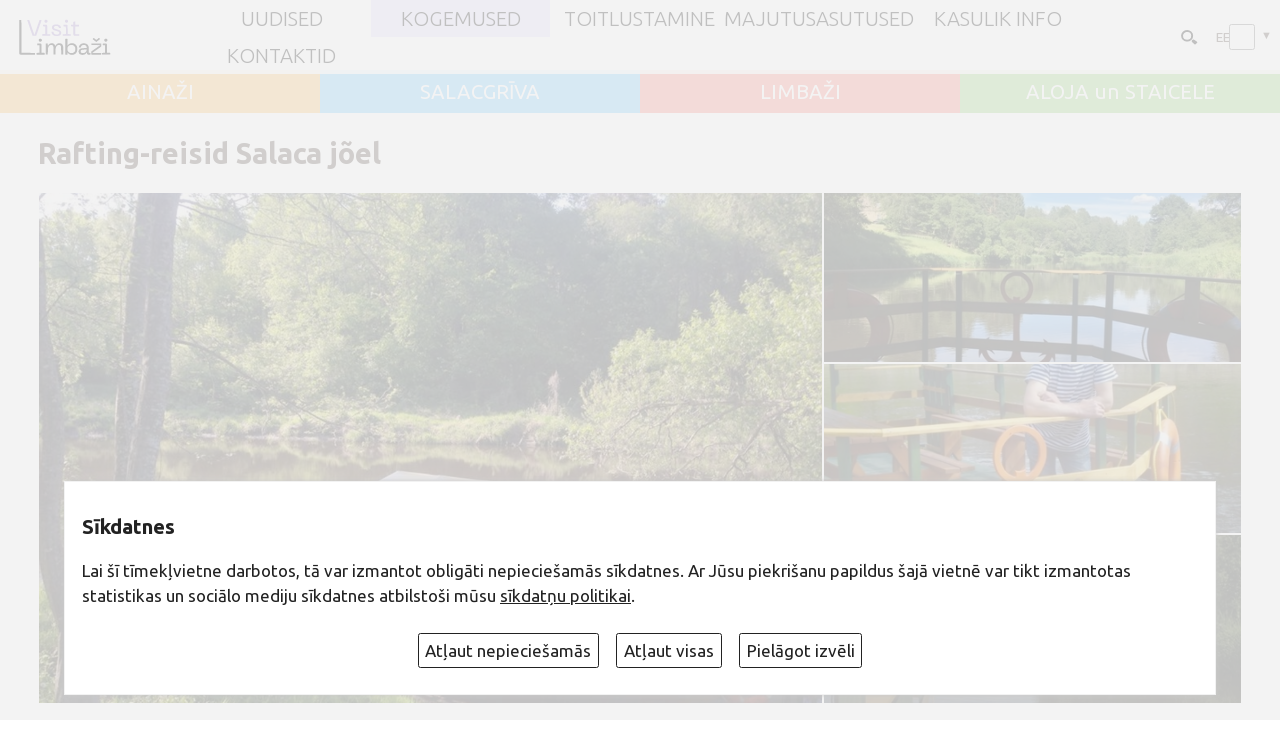

--- FILE ---
content_type: image/svg+xml
request_url: http://www.visitlimbazi.lv/ee/grafika/topobj-.svg
body_size: 2554
content:
<?xml version="1.0" encoding="UTF-8"?>
<!-- Uploaded to: SVG Repo, www.svgrepo.com, Generator: SVG Repo Mixer Tools -->
<svg width="800.01" height="795.84" fill="#000000" version="1.1" viewBox="0 0 32 31.832" xml:space="preserve" xmlns="http://www.w3.org/2000/svg">
<g transform="translate(39.88 .35696)">
	<path d="m-23.774 28.472c7.134 0 12.942-5.77 12.942-12.861 0-7.091-5.806-12.86-12.942-12.86-6.882 0-12.512 5.37-12.903 12.114 0.06084-6.01e-4 0.10801-9.99e-4 0.17246-0.0017 1.478-0.01511 3.8619-0.03827 4.3745-0.03827 0.389 0 0.765 0.028 1.119 0.054 0.028 0 0.081-0.015 0.128-0.033 0.076-0.021 0.163-0.049 0.265-0.054 0.359-0.078 0.639-0.152 0.902-0.36 0.536-0.477 1.007-1.073 1.463-1.647l0.326-0.409c0.595-0.72 1.325-1.676 1.689-2.702 0.192-0.514 0.269-1.056 0.243-1.713-4e-3 -0.125-0.013-0.246-0.019-0.364-0.026-0.478-0.052-0.927 0.103-1.392 0.22-0.688 0.762-1.083 1.49-1.083 0.488 0 1.002 0.184 1.392 0.496 0.977 0.679 1.606 1.969 1.683 3.45 0.04 0.832-0.213 1.546-0.458 2.235-0.213 0.603-0.416 1.17-0.413 1.784 1e-3 0.932 0.806 1.189 1.944 1.455 0.124 0.027 0.247 0.056 0.343 0.082 0.129 0.022 0.262 0.047 0.396 0.068 0.854 0.142 1.821 0.304 2.521 0.971 0.53 0.524 0.781 1.392 0.641 2.208-0.102 0.588-0.392 1.071-0.811 1.359 0.263 1.001-0.227 2.168-1.178 2.791 0.091 0.452 6e-3 0.964-0.246 1.443-0.283 0.535-0.729 0.953-1.23 1.152-1e-3 0.917-0.627 1.716-1.612 1.996-0.274 0.055-0.572 0.081-0.909 0.081-0.499 0-0.998-0.057-1.48-0.112-0.161-0.019-0.321-0.037-0.508-0.058-0.284-0.059-0.582-0.096-0.881-0.134-0.617-0.079-1.252-0.161-1.828-0.409-0.466-0.208-0.879-0.508-1.275-0.797-0.13-0.093-0.257-0.185-0.389-0.278-0.128-0.093-0.259-0.214-0.391-0.339-0.228-0.214-0.465-0.437-0.694-0.482-0.204-0.04-0.398-0.059-0.586-0.079-0.211-0.025-0.413-0.046-0.612-0.087h-0.1c-0.212 0-0.443 0.01-0.683 0.027-0.274 0.015-0.558 0.033-0.839 0.033-0.26197 0-3.1866-7.9258-3.8803-9.1145-0.05835-0.10002-0.14954-2e-4 -0.17266 0.0015 0.05291 0.06062-0.04261 2.8926 0.8524 5.4082 0.76313 2.1449 2.5365 4.0315 2.5833 4.0816 2.3635 2.528 5.7292 4.1172 9.4673 4.1172z"/><path d="m-8.4696 16.293c0.785-0.402 0.785-1.063 0-1.471-0.782-0.403-0.864-1.191-0.184-1.749 0.684-0.558 0.545-1.206-0.305-1.438-0.853-0.233-1.096-0.987-0.544-1.675 0.552-0.688 0.282-1.291-0.599-1.343-0.881-0.05-1.276-0.734-0.879-1.522 0.395-0.79 9e-3 -1.324-0.863-1.19-0.874 0.134-1.403-0.454-1.18-1.309 0.226-0.852-0.267-1.295-1.092-0.984-0.824 0.313-1.467-0.152-1.425-1.034 0.043-0.881-0.53-1.212-1.272-0.734-0.742 0.477-1.465 0.155-1.608-0.717-0.143-0.871-0.771-1.074-1.396-0.454-0.628 0.622-1.401 0.456-1.722-0.365-0.32-0.823-0.977-0.891-1.461-0.155-0.485 0.739-1.277 0.739-1.762 0-0.482-0.736-1.142-0.667-1.461 0.155-0.319 0.821-1.095 0.986-1.721 0.365-0.628-0.62-1.256-0.417-1.397 0.454-0.143 0.873-0.865 1.195-1.607 0.718-0.744-0.477-1.316-0.146-1.275 0.735 0.042 0.882-0.599 1.347-1.424 1.034-0.825-0.312-1.317 0.132-1.093 0.984 0.226 0.854-0.305 1.442-1.176 1.309-0.873-0.134-1.262 0.4-0.864 1.19 0.396 0.788 1e-3 1.472-0.88 1.522-0.882 0.052-1.151 0.655-0.599 1.343 0.551 0.688 0.308 1.441-0.542 1.675-0.854 0.231-0.99 0.88-0.307 1.438 0.684 0.558 0.602 1.346-0.184 1.749-0.785 0.406-0.785 1.067 0 1.47 0.784 0.406 0.867 1.192 0.184 1.752-0.684 0.559-0.547 1.206 0.307 1.438 0.85 0.231 1.094 0.985 0.542 1.675-0.553 0.687-0.283 1.291 0.599 1.343 0.88 0.049 1.275 0.733 0.879 1.523-0.396 0.786-9e-3 1.321 0.864 1.188 0.871-0.132 1.402 0.456 1.176 1.309-0.224 0.854 0.269 1.296 1.094 0.984 0.825-0.313 1.466 0.153 1.423 1.035-0.042 0.88 0.531 1.21 1.273 0.732 0.742-0.476 1.465-0.153 1.608 0.717 0.143 0.869 0.771 1.075 1.397 0.453 0.626-0.62 1.401-0.455 1.72 0.367 0.32 0.823 0.979 0.892 1.462 0.154 0.484-0.738 1.276-0.738 1.762 0 0.483 0.736 1.141 0.669 1.461-0.154 0.32-0.822 1.094-0.987 1.722-0.367 0.627 0.622 1.255 0.416 1.396-0.453 0.144-0.87 0.866-1.191 1.608-0.717 0.743 0.478 1.315 0.146 1.272-0.732-0.042-0.882 0.601-1.349 1.425-1.035 0.825 0.312 1.316-0.13 1.092-0.984-0.224-0.853 0.306-1.439 1.18-1.309 0.871 0.135 1.258-0.4 0.863-1.188-0.397-0.79-2e-3 -1.476 0.879-1.523 0.881-0.052 1.15-0.656 0.599-1.346-0.553-0.688-0.309-1.441 0.544-1.674 0.85-0.23 0.988-0.879 0.305-1.438-0.678-0.558-0.596-1.344 0.186-1.751z" fill="#00c948"/>
<path d="m-23.774 28.472c7.134 0 12.942-5.77 12.942-12.861 0-7.091-5.806-12.86-12.942-12.86-6.882 0-12.512 5.37-12.903 12.114 0.06084-6.01e-4 0.10801-9.99e-4 0.17246-0.0017 1.478-0.01511 3.8619-0.03827 4.3745-0.03827 0.389 0 0.765 0.028 1.119 0.054 0.028 0 0.081-0.015 0.128-0.033 0.076-0.021 0.163-0.049 0.265-0.054 0.359-0.078 0.639-0.152 0.902-0.36 0.536-0.477 1.007-1.073 1.463-1.647l0.326-0.409c0.595-0.72 1.325-1.676 1.689-2.702 0.192-0.514 0.269-1.056 0.243-1.713-4e-3 -0.125-0.013-0.246-0.019-0.364-0.026-0.478-0.052-0.927 0.103-1.392 0.22-0.688 0.762-1.083 1.49-1.083 0.488 0 1.002 0.184 1.392 0.496 0.977 0.679 1.606 1.969 1.683 3.45 0.04 0.832-0.213 1.546-0.458 2.235-0.213 0.603-0.416 1.17-0.413 1.784 1e-3 0.932 0.806 1.189 1.944 1.455 0.124 0.027 0.247 0.056 0.343 0.082 0.129 0.022 0.262 0.047 0.396 0.068 0.854 0.142 1.821 0.304 2.521 0.971 0.53 0.524 0.781 1.392 0.641 2.208-0.102 0.588-0.392 1.071-0.811 1.359 0.263 1.001-0.227 2.168-1.178 2.791 0.091 0.452 6e-3 0.964-0.246 1.443-0.283 0.535-0.729 0.953-1.23 1.152-1e-3 0.917-0.627 1.716-1.612 1.996-0.274 0.055-0.572 0.081-0.909 0.081-0.499 0-0.998-0.057-1.48-0.112-0.161-0.019-0.321-0.037-0.508-0.058-0.284-0.059-0.582-0.096-0.881-0.134-0.617-0.079-1.252-0.161-1.828-0.409-0.466-0.208-0.879-0.508-1.275-0.797-0.13-0.093-0.257-0.185-0.389-0.278-0.128-0.093-0.259-0.214-0.391-0.339-0.228-0.214-0.465-0.437-0.694-0.482-0.204-0.04-0.398-0.059-0.586-0.079-0.211-0.025-0.413-0.046-0.612-0.087h-0.1c-0.212 0-0.443 0.01-0.683 0.027-0.274 0.015-0.558 0.033-0.839 0.033-0.26197 0-3.1866-7.9258-3.8803-9.1145-0.05835-0.10002-0.14954-2e-4 -0.17266 0.0015 0.05291 0.06062-0.04261 2.8926 0.8524 5.4082 0.76313 2.1449 2.5365 4.0315 2.5833 4.0816 2.3635 2.528 5.7292 4.1172 9.4673 4.1172zm-1.019-18.889c-0.237 0.983-0.795 1.778-1.334 2.549-0.117 0.166-0.235 0.334-0.354 0.511-0.506 0.729-1.152 1.522-1.851 2.284-0.134 0.159-0.278 0.337-0.455 0.457-0.046 0.087-0.11 0.133-0.172 0.154-0.435 0.335-0.902 0.529-1.493 0.626-0.427 0.08-0.796 0.148-0.983 0.463-0.373 0.661-0.385 1.568-0.392 2.296l-2e-3 0.174c-0.013 0.771-5e-3 1.661 0.207 2.438 0.215 0.775 0.633 1.094 1.515 1.176 0.276 0 0.613 0 0.929 0.195 0.337 0.093 0.608 0.346 0.85 0.574 0.093 0.089 0.186 0.178 0.271 0.244 0.118 0.085 0.237 0.175 0.359 0.268 0.365 0.277 0.745 0.563 1.084 0.729 0.206 0.053 0.439 0.103 0.673 0.157l0.452 0.102c0.948 0.172 1.929 0.261 2.852 0.344 0.311 0 0.633 0 0.954-0.086 0.182-0.022 0.316-0.106 0.401-0.245 0.116-0.192 0.127-0.479 0.033-0.732-0.076-0.171-0.063-0.362 0.038-0.514 0.151-0.234 0.458-0.338 0.692-0.338h0.035l0.03 6e-3c0.027 8e-3 0.055 0.01 0.081 0.01 0.191 0 0.388-0.161 0.527-0.426 0.176-0.339 0.199-0.747 0.073-0.929-0.146-0.172-0.169-0.422-0.063-0.651 0.093-0.202 0.264-0.334 0.454-0.357 0.449-0.152 0.738-0.433 0.863-0.83 0.091-0.334 0.067-0.714-0.087-0.898-0.147-0.244-0.18-0.528-0.091-0.755 0.074-0.191 0.228-0.325 0.458-0.39 0.426-0.077 0.554-0.424 0.587-0.704 0.071-0.517-0.326-0.908-0.698-1.096-0.569-0.317-1.267-0.434-1.943-0.543-0.362-0.059-0.737-0.119-1.091-0.212-1.212-0.313-2.082-1.26-2.165-2.356-0.06-0.806 0.195-1.545 0.44-2.257 0.209-0.605 0.405-1.176 0.422-1.779 0.016-0.579-0.152-1.222-0.475-1.834-0.308-0.481-0.828-1-1.242-1-0.022 0-0.042 2e-3 -0.06 3e-3 -0.256 0.036-0.247 0.522-0.22 0.972l6e-3 0.112c0.037 0.742 0.055 1.367-0.115 2.088z" fill="#fff"/></g>
</svg>


--- FILE ---
content_type: application/javascript
request_url: http://www.visitlimbazi.lv/ee/js/jquery.tinycarousel.js?v=1.1
body_size: 2698
content:
;(function(factory)
{
    if(typeof define === 'function' && define.amd)
    {
        define(['jquery'], factory);
    }
    else if(typeof exports === 'object')
    {
        factory(require('jquery'));
    }
    else
    {
        factory(jQuery);
    }
}
(function($)
{
    var pluginName = "tinycarousel"
    ,   defaults   =
        {
            start:          0      // The starting slide
        ,   axis:           "x"    // vertical or horizontal scroller? ( x || y ).
        ,   buttons:        true   // show left and right navigation buttons.
		,   btnPageSize:   3   // howmany on page
		,   pagMinSize:  250   // min size
		,   pagMaxize:  280   // min size		
        ,   bullets:        true  // is there a page number navigation present?
		,   annotate: false 			 
        ,   interval:       false  // move to another block on intervals.
        ,   intervalTime:   3000   // interval time in milliseconds.
        ,   animation:      true   // false is instant, true is animate.
        ,   animationTime:  1000   // how fast must the animation move in ms?
        ,   onMove:         null   // function that executes after every move.
        }
    ;

    function Plugin($container, options)
    {
        this.options   = $.extend({}, defaults, options);
        this._defaults = defaults;
        this._name     = pluginName;
		this.mayInterval = 1;
 
        var self      = this
        ,   $viewport = $container.find(".viewport:first")
        ,   $overview = $container.find(".overview:first")
        ,   $slides   = 0
        ,   $next     = $container.find(".next:first")
        ,   $prev     = $container.find(".prev:first")
        ,   $bullets  = $container.find(".bullets")
		,   $annotate  = $container.find(".annotate")
        ,   viewportSize    = 0
        ,   contentStyle    = {}
        ,   slidesTotal     = 0
        ,   slideSize       = 0

        ,   isHorizontal  = this.options.axis === 'x'
        ,   sizeLabel     = isHorizontal ? "Width" : "Height"
        ,   posiLabel     = isHorizontal ? "left" : "top"
        ,   intervalTimer = null
        ;

        this.slideCurrent = 0;
this.resizeTimer = null;
        function initialize()
        {
            self.update();
            self.move();

            setEvents();

            return self;
        }

        this.update = function()
        {
			self.options.btnPageSizeCur=self.options.btnPageSize;
			$slides       = $overview.children();
			slidesTotal   = $slides.length;
			if(self.options.btnPageSizeCur==Infinity || self.options.btnPageSizeCur>200 || $slides.length<1 || $slides.length>200)return;
			
			
			if(self.options.btnPageSizeCur>$slides.length) self.options.btnPageSizeCur=$slides.length;
			
			
            
            viewportSize  = $viewport[0]["offset" + sizeLabel];
           // slideSize     = $slides.first()["outer" + sizeLabel](true);
			slideSize=viewportSize/self.options.btnPageSizeCur;
			
			
			
			if(slideSize<self.options.pagMinSize){
			self.options.btnPageSizeCur=Math.floor(viewportSize/self.options.pagMinSize);
			if(self.options.btnPageSizeCur<1)self.options.btnPageSizeCur=1;
			slideSize=viewportSize/self.options.btnPageSizeCur;
			}
			if(slideSize>self.options.pagMaxize){
			self.options.btnPageSizeCur=Math.floor(viewportSize/self.options.pagMaxize);
			if(self.options.btnPageSizeCur<1)self.options.btnPageSizeCur=1;
			slideSize=viewportSize/self.options.btnPageSizeCur;
			}		
			

			$viewport.removeClass(function(index, css) {return (css.match(/\bsize-\S+/g) || []).join(' ');}).addClass( "size-" + self.options.btnPageSizeCur );
            
            slideCurrent  = self.options.start || 0;
          
			
	if(self.options.bullets)
            {
			 
			var ht="";
			if(slidesTotal>0){
			var b=1;var a=0;
			while(a<slidesTotal){

			ht+='<li><a href="javascript:void(0);" class="bullet" data-slide="'+a+'">'+b+'</a></li>';
			a+=self.options.btnPageSizeCur;b++;
			}
			}
			$bullets.html(ht);
    
            }
	if(self.options.annotate)
            {
			
var $lis=$annotate.find('>LI');			
			 
			var ht="";
			if(slidesTotal>0){
			var a=0;
			while(a<slidesTotal){
$lis.eq(a).attr("data-slide",a);a++;
			}
			}
 
            }						  
            $overview.stop(1,1).css(sizeLabel.toLowerCase(), slideSize * slidesTotal);
			$slides.css(sizeLabel.toLowerCase(), slideSize);
		swipeScroll(0);	  
        };



 function swipeScroll(distance) {
	 duration=50;
	 
	  contentStyle[posiLabel]  = -(slideSize * self.slideCurrent) + distance;
	  
	  if(contentStyle[posiLabel]>60){contentStyle[posiLabel]=0;}
	  
	  
	             $overview.animate(
                contentStyle
            ,   {
                    queue    : false
                ,   duration : duration
                ,   complete : function()
                    {
                        if(self.options.onMove)
                        {
                            self.options.onMove.call(this, $slides[self.slideCurrent], self.slideCurrent);
                        }
						$overview.removeClass("moving");
                    }
            });
 
        };



        function setEvents()
        { 
            if(self.options.buttons)
            {
                $prev.on("click touchend",function(e)
                {
					e.stopPropagation();e.preventDefault();
					self.move(self.slideCurrent - self.options.btnPageSizeCur);
					
                    return false;
                });

                $next.on("click touchend",function(e)
                {
				  e.stopPropagation();e.preventDefault();
                  self.move(self.slideCurrent + self.options.btnPageSizeCur);
					return false;
                });
            }

            if(self.options.bullets)
            {
                $container.on("click", ".bullet", function(e)
                {
					e.stopPropagation();e.preventDefault();
                self.move(+$(this).attr("data-slide"));
					return false;
                });
            }
	if(self.options.annotate)
            {
		   $annotate.on("click mouseover", "LI", function(e)
                {
 
			self.move(+$(this).attr("data-slide"));
		 if(e.target&&e.target.tagName=="A"){
			return true;
		}else{
					return false;
		}
                });		

			}	
 
$container.on('mouseenter touchstart',function(){self.mayInterval=0;}).mouseleave(function(){self.mayInterval=1;});

/*$container.on('swipeleft',function(){
    self.move(self.slideCurrent + self.options.btnPageSizeCur);
});
$container.on('swiperight',function(){
    self.move(self.slideCurrent - self.options.btnPageSizeCur);
});
*/

 
$container.swipe({
             triggerOnTouchEnd: true,
			 fallbackToMouseEvents:false,
            swipeStatus: function (event, phase, direction, distance) {
	 
 
        if (phase == "move" && (direction == "left" || direction == "right") && distance>5) {

                if (direction == "left") {
                    swipeScroll(-distance);
                } else if (direction == "right") {
                    swipeScroll( distance);
                }
event.stopPropagation();event.preventDefault();
            } else if (phase == "cancel") {
			 
                self.move(self.slideCurrent);
				// event.stopPropagation();event.preventDefault();
            } else if (phase == "end") {

                if (direction == "right") {
                self.move(self.slideCurrent - self.options.btnPageSizeCur);
                } else if (direction == "left") {
                   self.move(self.slideCurrent + self.options.btnPageSizeCur);
                }
 event.stopPropagation();event.preventDefault();
            }
 		
        },
            allowPageScroll: "vertical",
            threshold: 75
        });
 


			$(window).resize(function(){
	if(self.resizeTimer) clearTimeout(self.resizeTimer);		
		self.resizeTimer=setTimeout(self.update, 100+Math.random() * 200);		
			});
			
        }

        this.start = function()
        {
            if(self.options.interval)
            {
                clearTimeout(intervalTimer);

                intervalTimer = setTimeout(function()
                {
					if(self.mayInterval==0)return;
					var nextSlide = self.slideCurrent +  self.options.btnPageSizeCur;
					if(nextSlide>(slidesTotal - self.options.btnPageSizeCur))
						nextSlide=0;

					self.move(nextSlide);

                }, this.options.intervalTime);
            }
		setButtons();	
        };

        this.stop = function()
        {
            clearTimeout(intervalTimer);
        };

        this.move = function(slideIndex)
        {
           self.slideCurrent = Math.max(0, Math.min(slideIndex || 0, slidesTotal - self.options.btnPageSizeCur));

            contentStyle[posiLabel] = -self.slideCurrent * slideSize;

            $overview.addClass("moving").animate(
                contentStyle
            ,   {
                    queue    : false
                ,   duration : this.options.animation ? this.options.animationTime : 0
                ,   complete : function()
                    {
                        if(self.options.onMove)
                        {
                            self.options.onMove.call(this, $slides[self.slideCurrent], self.slideCurrent);
                        }
						$overview.removeClass("moving");
                    }
            });

            setButtons();
            self.start();

            return false;
        };

        function setButtons()
        {
            if(self.options.buttons)
            {
                $prev.toggleClass("disable", self.slideCurrent <= 0);
                $next.toggleClass("disable", self.slideCurrent >= slidesTotal - self.options.btnPageSizeCur);
            }

            if(self.options.bullets)
            {
                $bullets.find("LI").removeClass("active"); 
				 var sl= Math.ceil(self.slideCurrent/self.options.btnPageSizeCur);
	//document.title=self.slideCurrent;
               $bullets.find("LI").eq(sl).addClass("active");
            }
        if(self.options.annotate)
            {
                $annotate.find("LI").removeClass("active"); 
				 var sl= Math.ceil(self.slideCurrent/self.options.btnPageSize); 
               $annotate.find("LI").eq(sl).addClass("active");
            }
        }

        return initialize();
    }

    $.fn[pluginName] = function(options)
    {
        return this.each(function()
        {
            if(!$.data(this, "plugin_" + pluginName))
            {
                $.data(this, "plugin_" + pluginName, new Plugin($(this), options));
            }
        });
    };
}));